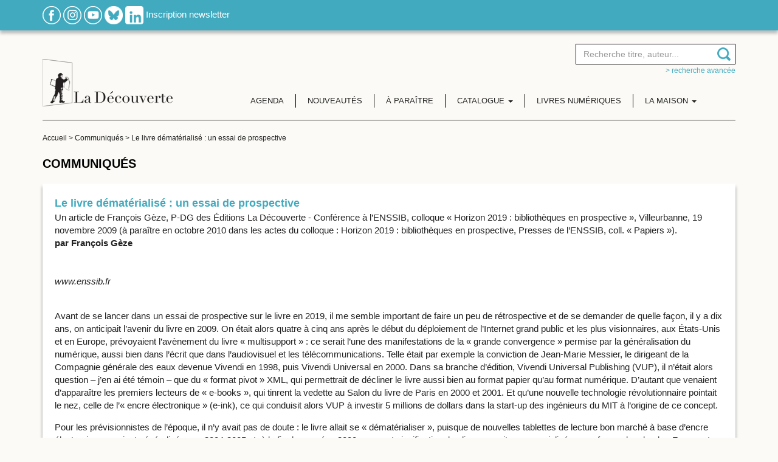

--- FILE ---
content_type: text/html; charset=UTF-8
request_url: https://www.editionsladecouverte.fr/communiques/le_livre_dematerialise___un_essai_de_prospective
body_size: 18940
content:
<!DOCTYPE html PUBLIC "-//W3C//DTD XHTML 1.0 Transitional//EN" "http://www.w3.org/TR/xhtml1/DTD/xhtml1-transitional.dtd">
<html xmlns="http://www.w3.org/1999/xhtml">
<head>
    <script type="text/javascript">window.gdprAppliesGlobally=true;(function(){function a(e){if(!window.frames[e]){if(document.body&&document.body.firstChild){var t=document.body;var n=document.createElement("iframe");n.style.display="none";n.name=e;n.title=e;t.insertBefore(n,t.firstChild)}
        else{setTimeout(function(){a(e)},5)}}}function e(n,r,o,c,s){function e(e,t,n,a){if(typeof n!=="function"){return}if(!window[r]){window[r]=[]}var i=false;if(s){i=s(e,t,n)}if(!i){window[r].push({command:e,parameter:t,callback:n,version:a})}}e.stub=true;function t(a){if(!window[n]||window[n].stub!==true){return}if(!a.data){return}
            var i=typeof a.data==="string";var e;try{e=i?JSON.parse(a.data):a.data}catch(t){return}if(e[o]){var r=e[o];window[n](r.command,r.parameter,function(e,t){var n={};n[c]={returnValue:e,success:t,callId:r.callId};a.source.postMessage(i?JSON.stringify(n):n,"*")},r.version)}}
            if(typeof window[n]!=="function"){window[n]=e;if(window.addEventListener){window.addEventListener("message",t,false)}else{window.attachEvent("onmessage",t)}}}e("__tcfapi","__tcfapiBuffer","__tcfapiCall","__tcfapiReturn");a("__tcfapiLocator");(function(e){
            var t=document.createElement("script");t.id="spcloader";t.type="text/javascript";t.async=true;t.src="https://sdk.privacy-center.org/"+e+"/loader.js?target="+document.location.hostname;t.charset="utf-8";var n=document.getElementsByTagName("script")[0];n.parentNode.insertBefore(t,n)})("5ca86d3c-ab13-4968-8397-f8df0a36726c")})();</script>

    <meta http-equiv="Content-Type" content="text/html; charset=utf-8" />
    <title>Communiqués - Le livre dématérialisé : un essai de prospective - Éditions La Découverte</title>
            <meta name="description" content="Avant de se lancer dans un essai de prospective sur le livre en 2019, il me semble important de faire un peu de rétrospective et de se demander de quelle façon, il y a dix ans, on anticipait l’avenir du livre en 2009. On était alors quatre à cinq ans..." />
    
    <meta name="viewport" content="width=device-width, initial-scale=1, shrink-to-fit=no">

    <!-- Google Font -->
    <link href="https://fonts.googleapis.com/css2?family=Lato:ital,wght@0,100;0,300;0,400;0,700;0,900;1,100;1,300;1,400;1,700;1,900&display=swap" rel="stylesheet">

    <!-- JQuery UI -->
    <link rel="stylesheet" href="https://ajax.googleapis.com/ajax/libs/jqueryui/1.12.1/themes/smoothness/jquery-ui.css">


    

    <link href="https://www.editionsladecouverte.fr/includes/css/styles.css?ver=1.2" rel="stylesheet" type="text/css" />
    <link href="https://www.editionsladecouverte.fr/includes/css/responsive.css" rel="stylesheet" type="text/css" />
    <link rel="stylesheet" type="text/css" href="https://www.editionsladecouverte.fr/includes/css/jquery.autocomplete.css"/>
    <link href="https://www.editionsladecouverte.fr/includes/css/twitter_bas.css" rel="stylesheet" type="text/css"/>
    <link href="https://fonts.googleapis.com/css?family=Crimson+Text" rel="stylesheet">

</head>
<body>
<div class="site">
    <div class="header0 bg_bleu shadow1 padding_10_0 hidden-xs">
        <div class="container">
            <div class="row">
                <div class="col-sm-12 col-md-12">
                    <a href="https://www.facebook.com/pages/Editions-La-Decouverte/134977596484" title="Facebook" target="_blank"><img src="https://www.editionsladecouverte.fr/img/rs_facebook.png" alt="Facebook"/></a>
                    <!--<a href="https://www.twitter.com/Ed_LaDecouverte" title="Twitter" target="_blank"><img src="https://www.editionsladecouverte.fr/img/rs_twitter.png" alt="Twitter"/></a>-->
                    <a href="https://www.instagram.com/editionsladecouverte/" title="Instagram" target="_blank"><img src="https://www.editionsladecouverte.fr/img/rs_instagram.png" alt="Instagram"/></a>
                    <a href="https://www.youtube.com/channel/UCo7FCADuRHdflVKMXyAamTw" title="Youtube" target="_blank"><img src="https://www.editionsladecouverte.fr/img/rs_youtube.png" alt="Youtube"/></a>
                    <a href="https://bsky.app/profile/edladecouverte.bsky.social" title="BlueSky" target="_blank"><img src="https://www.editionsladecouverte.fr/images/Bsky_logoblanc.png" alt="BlueSky" height="30" width="30"/></a>
                    <a href="https://www.linkedin.com/company/editions-la-decouverte/" title="LinkedIn" target="_blank"><img src="https://www.editionsladecouverte.fr/images/Linkedin_logoblanc.png" alt="LinkedIn" height="30" width="30"/></a>
                    <a href="https://www.editionsladecouverte.fr/newsletter" title="Inscription newsletter" class="blanc">Inscription newsletter</a>
                </div>
            </div>
        </div>

    </div>
    <div class="header padding_20_0">
        <div class="container">
            <div class="row">
                <div class="col-xs-5 col-sm-3 col-lg-3">
                    <a href="https://www.editionsladecouverte.fr/" title="Edition la découverte" class="logo"><img src="/img/logo_editionladecouverte.png" alt="Edition la découverte"/></a>
                </div>
                <div class="col-xs-7 col-sm-9 col-lg-9">

                    <div class="menu">
                        <nav class="navbar navbar-default">
                            <div class="container-fluid search-container">
                                <div class="col-xs-8 col-sm-6 col-sm-offset-6 col-md-4 col-md-offset-8 search-content">
                                    <form class="form_recherche text-right" name="form_rech" action="https://www.editionsladecouverte.fr/recherche" method="get">
                                        <div class="form-group">
                                            <div class="input-append">
                                                <input type="search" class="form-control" id="ac1" name="recherche" placeholder="Recherche titre, auteur..." />
                                            </div>
                                            <input name="AuteurId" id="AuteurId" type="hidden" value="" />
                                            <input name="detail" id="detail" type="hidden" value="1" />
                                        </div>
                                    </form>
                                    <div class="text-right hidden-xs"><a href="https://www.editionsladecouverte.fr/recherche" title="> Recherche avancée" class="bleu size12 text-lowercase">> Recherche avancée</a></div>
                                </div>

                                <!-- Brand and toggle get grouped for better mobile display -->
                                <div class="navbar-header">
                                    <button type="button" class="navbar-toggle collapsed" data-toggle="collapse" data-target="#bs-example-navbar-collapse-1" aria-expanded="false">
                                        <span class="sr-only">Toggle navigation</span>
                                        <span class="icon-bar"></span>
                                        <span class="icon-bar"></span>
                                        <span class="icon-bar"></span>
                                    </button>
                                </div>

                                <!-- Collect the nav links, forms, and other content for toggling -->
                                <div class="collapse navbar-collapse" id="bs-example-navbar-collapse-1">
                                    <ul class="nav navbar-nav">
                                        <li>
                                            <a href="https://www.editionsladecouverte.fr/agenda" title="Agenda">Agenda</a>
                                        </li>
                                        <li>
                                            <a href="https://www.editionsladecouverte.fr/nouveautes/toutes-les-nouveautes" title="Nouveautés">Nouveautés</a>
                                        </li>
                                        <li>
                                            <a href="https://www.editionsladecouverte.fr/a_paraitre" title="A paraître">&Agrave; paraître</a>
                                        </li>
                                        <li class="dropdown">
                                            <a href="#" class="dropdown-toggle" data-toggle="dropdown" role="button" aria-haspopup="true" aria-expanded="false">Catalogue <span class="caret"></span></a>
                                            <ul class="dropdown-menu">
                                                <li><a href="https://www.editionsladecouverte.fr/catalogue/actualite-documents">Actualité / Documents</a></li>
                                                <li><a href="https://www.editionsladecouverte.fr/catalogue/bande-dessinees">Bandes dessinées</a></li>
                                                <li><a href="https://www.editionsladecouverte.fr/catalogue/beaux-livres">Beaux livres</a></li>
                                                <li><a href="https://www.editionsladecouverte.fr/catalogue/communication">Communication</a></li>
                                                <li><a href="https://www.editionsladecouverte.fr/catalogue/economie-entreprise">Économie / Entreprise</a></li>
                                                <li><a href="https://www.editionsladecouverte.fr/catalogue/environnement-urbanisme">Environnement / Urbanisme</a></li>
                                                <li><a href="https://www.editionsladecouverte.fr/catalogue/geographie-geopolitique">Géographie / Géopolitique</a></li>
                                                <li><a href="https://www.editionsladecouverte.fr/catalogue/histoire">Histoire</a></li>
                                                <li><a href="https://www.editionsladecouverte.fr/catalogue/litterature">Littérature</a></li>
                                                <li><a href="https://www.editionsladecouverte.fr/catalogue/revues">Revues</a></li>
                                                <li><a href="https://www.editionsladecouverte.fr/catalogue/sciences">Sciences</a></li>
                                                <li><a href="https://www.editionsladecouverte.fr/catalogue/sciences-humaines">Sciences humaines</a></li>
                                                <li><a href="https://www.editionsladecouverte.fr/catalogue/sciences-politiques-droit">Sciences politiques / Droit</a></li>
                                                <li><a href="https://www.editionsladecouverte.fr/catalogue/societe-travail-social">Société / Travail Social</a></li>
                                                <li><a href="https://www.editionsladecouverte.fr/catalogue/sociologie">Sociologie</a></li>
                                            </ul>
                                        </li>
                                        <li>
                                            <a href="https://www.editionsladecouverte.fr/livres-numeriques" title="Livres numériques">Livres numériques</a>
                                        </li>
                                        <li class="dropdown">
                                            <a href="page.php" class="dropdown-toggle" data-toggle="dropdown" role="button" aria-haspopup="true" aria-expanded="false">La maison <span class="caret"></span></a>
                                            <ul class="dropdown-menu">
                                                <li><a href="https://www.editionsladecouverte.fr/la-maison/presentation">Présentation</a></li>
                                                <li><a href="https://www.editionsladecouverte.fr/la-maison/essais_et_documents">Domaines d'édition</a></li>
                                                <li><a href="https://www.editionsladecouverte.fr/communiques/">Communiqués</a></li>
                                            </ul>
                                        </li>
                                    </ul>
                                </div><!-- /.navbar-collapse -->
                            </div><!-- /.container-fluid -->
                        </nav>
                    </div>
                </div>
            </div>
        </div>
    </div>
    <!--FIN HEADER-->
<div class="container ">
    <div class="padding_20_0 border_top">
        <div class="breadcrumb0 size12 hidden-xs">
            <a href="https://www.editionsladecouverte.fr/" title="Accueil" class="gris1E">Accueil</a>
            > <a href="/communiques/" title="Communiqués" class="gris1E">Communiqués</a>
            > <span class="gris1E">Le livre dématérialisé : un essai de prospective</span>
        </div>

        <h1 class="noir uppercase">Communiqués</h1>
        <div class="bg_blanc padding_20 shadow margin_20_0">
            
                <strong class="bleu size18">Le livre dématérialisé : un essai de prospective</strong <br />
                <br />Un article de François Gèze, P-DG des Éditions La Découverte - Conférence à l’ENSSIB, colloque « Horizon 2019 : bibliothèques en prospective », Villeurbanne, 19 novembre 2009 (à paraître en octobre 2010 dans les actes du colloque : Horizon 2019 : bibliothèques en prospective, Presses de l’ENSSIB, coll. « Papiers »).
                <strong><br /><span class="bleu_fonce">par François Gèze</span></strong>
                <br />
                <br /><br /><em>www.enssib.fr</em>
                <br /><br />
                <p>Avant de se lancer dans un essai de prospective sur le livre en 2019, il me semble important de faire un peu de r&eacute;trospective et de se demander de quelle fa&ccedil;on, il y a dix ans, on anticipait l&rsquo;avenir du livre en 2009. On &eacute;tait alors quatre &agrave; cinq ans apr&egrave;s le d&eacute;but du d&eacute;ploiement de l&rsquo;Internet grand public et les plus visionnaires, aux &Eacute;tats-Unis et en Europe, pr&eacute;voyaient l&rsquo;av&egrave;nement du livre &laquo;&nbsp;multisupport&nbsp;&raquo;&nbsp;: ce serait l&rsquo;une des manifestations de la &laquo;&nbsp;grande convergence&nbsp;&raquo; permise par la g&eacute;n&eacute;ralisation du num&eacute;rique, aussi bien dans l&rsquo;&eacute;crit que dans l&rsquo;audiovisuel et les t&eacute;l&eacute;communications. Telle &eacute;tait par exemple la conviction de Jean-Marie Messier, le dirigeant de la Compagnie g&eacute;n&eacute;rale des eaux devenue Vivendi en 1998, puis Vivendi Universal en 2000. Dans sa branche d&rsquo;&eacute;dition, Vivendi Universal Publishing (VUP), il n&rsquo;&eacute;tait alors question &ndash; j&rsquo;en ai &eacute;t&eacute; t&eacute;moin &ndash; que du &laquo;&nbsp;format pivot&nbsp;&raquo; XML, qui permettrait de d&eacute;cliner le livre aussi bien au format papier qu&rsquo;au format num&eacute;rique. D&rsquo;autant que venaient d&rsquo;appara&icirc;tre les premiers lecteurs de &laquo;&nbsp;e-books&nbsp;&raquo;, qui tinrent la vedette au Salon du livre de Paris en&nbsp;2000 et&nbsp;2001. Et qu&rsquo;une nouvelle technologie r&eacute;volutionnaire pointait le nez, celle de l&rsquo;&laquo;&nbsp;encre &eacute;lectronique&nbsp;&raquo; (e-ink), ce qui conduisit alors VUP &agrave; investir 5&nbsp;millions de dollars dans la start-up des ing&eacute;nieurs du MIT &agrave; l&rsquo;origine de ce concept.</p><p>Pour les pr&eacute;visionnistes de l&rsquo;&eacute;poque, il n&rsquo;y avait pas de doute&nbsp;: le livre allait se &laquo;&nbsp;d&eacute;mat&eacute;rialiser&nbsp;&raquo;, puisque de nouvelles tablettes de lecture bon march&eacute; &agrave; base d&rsquo;encre &eacute;lectronique seraient g&eacute;n&eacute;ralis&eacute;es en 2004-2005 et, &agrave; la fin des ann&eacute;es 2000, une part significative des livres serait commercialis&eacute;e sous forme de e-books. Force est d&rsquo;admettre aujourd&rsquo;hui que ce pronostic, s&rsquo;il se fondait sur un diagnostic pertinent des potentialit&eacute;s du num&eacute;rique, fixait des &eacute;ch&eacute;ances pour le moins pr&eacute;matur&eacute;es&nbsp;: c&rsquo;est seulement depuis 2009 que le march&eacute; du &laquo;&nbsp;livre num&eacute;rique&nbsp;&raquo; a commenc&eacute; &agrave; d&eacute;coller aux &Eacute;tats-Unis (o&ugrave; il ne repr&eacute;sente encore que 1&nbsp;% &agrave; peine du march&eacute; global de la librairie) et il est encore pratiquement inexistant en Europe.</p><h2>Les trois &laquo;&nbsp;r&eacute;volutions num&eacute;riques&nbsp;&raquo; dans le livre, des ann&eacute;es 1970 aux ann&eacute;es 2000</h2><p>On s&rsquo;&eacute;tait donc tromp&eacute;, puisque les premiers livres &eacute;lectroniques ont &eacute;t&eacute; un &eacute;chec cuisant, mais on avait bien une intuition des bouleversements que ces &eacute;volutions technologiques pourraient apporter &agrave; la cha&icirc;ne du livre. Ce qui m&rsquo;am&egrave;ne &agrave; pr&eacute;ciser un point essentiel, le r&ocirc;le des &eacute;volutions technologiques dans la production du livre, en &eacute;voquant rapidement celles survenues au cours des derni&egrave;res d&eacute;cennies et la fa&ccedil;on dont elles ont &ndash; ou non &ndash; affect&eacute; les diff&eacute;rents acteurs de cette cha&icirc;ne du livre, auteurs, &eacute;diteurs, imprimeurs, libraires, biblioth&eacute;caires,&nbsp;etc.</p><p style="margin: 0cm 0cm 0pt" class="MsoNormal">La premi&egrave;re r&eacute;volution, depuis celle de Gutenberg, a &eacute;t&eacute; celle du passage progressif, &agrave; partir des ann&eacute;es 1970, du plomb &agrave; la <a href="http://fr.wikipedia.org/wiki/Photocomposition">photocomposition</a>, technologie num&eacute;rique apparue deux d&eacute;cennies plut&ocirc;t et jusqu&rsquo;alors adopt&eacute;e surtout par la presse. J&rsquo;ai eu l&rsquo;occasion de vivre ce bouleversement impressionnant, qui a eu des cons&eacute;quences consid&eacute;rables pour les imprimeurs&nbsp;: leurs deux m&eacute;tiers jusque-l&agrave; indissociables, la composition (typographie et mise en page) et l&rsquo;impression, se sont s&eacute;par&eacute;s, permettant l&rsquo;apparition de &laquo;&nbsp;photocompositeurs&nbsp;&raquo; qui n&rsquo;&eacute;taient pas n&eacute;cessairement imprimeurs. Mais cela n&rsquo;a en rien affect&eacute; les autres maillons de la cha&icirc;ne du livre (sauf, dans une certaine mesure, les services de fabrication des &eacute;diteurs).</p><p style="margin: 0cm 0cm 0pt" class="MsoNormal">Puis, tr&egrave;s vite ensuite au cours des ann&eacute;es 1980, une deuxi&egrave;me r&eacute;volution num&eacute;rique est intervenue, celle de la &laquo;&nbsp;<a href="http://fr.wikipedia.org/wiki/Publication_assist%C3%A9e_par_ordinateur">publication assist&eacute;e par ordinateur</a>&nbsp;&raquo; (PAO), gr&acirc;ce &agrave; la g&eacute;n&eacute;ralisation des micro-ordinateurs et des logiciels de mise en page. Cela a produit &agrave; nouveau des changements absolument consid&eacute;rables en terme d&rsquo;emplois et de m&eacute;tiers pour les photocompositeurs et les imprimeurs, mais cette r&eacute;volution est rest&eacute;e tout aussi silencieuse, puisqu&rsquo;elle n&rsquo;affectait pas le fonctionnement traditionnel des autres acteurs de la cha&icirc;ne du livre. Les auteurs, toutefois, ont &eacute;t&eacute; plus directement concern&eacute;s, qui sont peu &agrave; peu pass&eacute;s de la machine &agrave; &eacute;crire au &laquo;&nbsp;traitement de texte&nbsp;&raquo; &ndash; sans en ma&icirc;triser, loin s&rsquo;en faut, toutes les potentialit&eacute;s. Et les &eacute;diteurs &eacute;galement, puisque certains de leurs m&eacute;tiers &ndash; travail &eacute;ditorial sur les manuscrits, pr&eacute;paration et correction typographique &ndash;, ont progressivement migr&eacute; du papier &agrave; l&rsquo;&eacute;cran (certains ont m&ecirc;me int&eacute;gr&eacute; en leur sein des &laquo;&nbsp;ateliers de PAO&nbsp;&raquo;). Mais, l&agrave; encore, cela n&rsquo;a rien chang&eacute; pour le travail des autres professions du livre, libraires et biblioth&eacute;caires.</p><p>En revanche, avec la &laquo;&nbsp;troisi&egrave;me r&eacute;volution num&eacute;rique&nbsp;&raquo;, celle de la possibilit&eacute; du &laquo;&nbsp;livre d&eacute;mat&eacute;rialis&eacute;&nbsp;&raquo; qui se confirme &agrave; la fin des ann&eacute;es 2000, il est absolument certain que tous les acteurs de la cha&icirc;ne du livre vont voir leurs m&eacute;tiers profond&eacute;ment affect&eacute;s, m&ecirc;me si leurs &laquo;&nbsp;fondamentaux&nbsp;&raquo;, j&rsquo;en suis convaincu, perdureront.</p><h2>Ce que le num&eacute;rique a fait &agrave; l&rsquo;&eacute;dition de 2019 en g&eacute;n&eacute;ral&hellip;</h2><p>Apr&egrave;s ces prol&eacute;gom&egrave;nes, je peux me lancer dans l&rsquo;exercice imparti, &laquo;&nbsp;quel livre &agrave; l&rsquo;horizon 2019&nbsp;?&nbsp;&raquo;. Avec, bien entendu, toutes les pr&eacute;cautions d&rsquo;usage que rappelait Pascal Ory en ouverture&nbsp;: bien des &eacute;v&eacute;nements peuvent survenir &agrave; l&rsquo;avenir, qui sont de l&rsquo;ordre de l&rsquo;impr&eacute;visible et qui peuvent absolument invalider tout ce que je vais dire maintenant. Je pense en particulier &agrave; deux points fondamentaux. D&rsquo;abord les innovations technologiques en mati&egrave;re de stockage et de lecture du livre d&eacute;mat&eacute;rialis&eacute;, qu&rsquo;il est fort difficile d&rsquo;anticiper tant elles &eacute;voluent rapidement et qui peuvent remettre en cause toutes les pr&eacute;visions que l&rsquo;on peut faire actuellement. Et ensuite l&rsquo;&eacute;mergence dans le monde du num&eacute;rique de nouveaux acteurs qui peuvent tout changer, comme on l&rsquo;a bien vu ces derni&egrave;res ann&eacute;es. Nous connaissons tous l&rsquo;exemple d&rsquo;Amazon, cr&eacute;&eacute;e en 1995 et dont le r&ocirc;le restait marginal il y a dix ans, mais dont la librairie en ligne repr&eacute;sente en 2009 pr&egrave;s du quart du march&eacute; du livre aux &Eacute;tats-Unis, ce qui est proprement sid&eacute;rant. Ou encore celui de Google, soci&eacute;t&eacute; cr&eacute;&eacute;e en 1998 et qui s&rsquo;est lanc&eacute;e en 2004 dans la num&eacute;risation de masse de livres &ndash; en s&rsquo;affranchissant des r&egrave;gles s&eacute;culaires du droit d&rsquo;auteur &ndash;, rendant accessibles &agrave; ce jour quelque 12&nbsp;millions d&rsquo;ouvrages d&eacute;mat&eacute;rialis&eacute;s&hellip;</p><p>Ces pr&eacute;cautions prises, si l&rsquo;on veut d&eacute;crire la situation du livre en 2019, le point fondamental est de souligner que le nouveau paysage &eacute;ditorial qui se pr&eacute;sente alors n&rsquo;a pas du tout &eacute;t&eacute; fa&ccedil;onn&eacute; de la m&ecirc;me mani&egrave;re par les technologies num&eacute;riques selon les diff&eacute;rents types de livres. Je vais donc rapidement passer en revue les diff&eacute;rents secteurs de l&rsquo;&eacute;dition fran&ccedil;aise &ndash; r&eacute;duction linguistique n&eacute;cessaire, m&ecirc;me s&rsquo;il est &eacute;vident qu&rsquo;elle aura alors &eacute;t&eacute; affect&eacute;e par des transformations techniques et &eacute;conomiques qui d&eacute;passent la France, venues surtout d&rsquo;Am&eacute;rique et d&rsquo;Asie &ndash;, pour &eacute;voquer la fa&ccedil;on dont chacun d&rsquo;eux, en cette ann&eacute;e 2019, a &eacute;t&eacute; affect&eacute; depuis dix ans par le num&eacute;rique.</p><p style="margin: 0cm 0cm 0pt" class="MsoNormal">Il y a d&rsquo;abord les ouvrages qui rel&egrave;vent de l&rsquo;&laquo;&nbsp;&eacute;dition de connaissance&nbsp;&raquo;, les encyclop&eacute;dies, les livres de formation et de recherche, les revues &ndash; je reviendrai plus loin sur l&rsquo;&eacute;dition scolaire, qui rel&egrave;ve d&rsquo;une autre logique. Dans ce secteur, qui englobe les sciences exactes et les sciences humaines et sociales, la majorit&eacute; des livres n&rsquo;existent plus que sous forme num&eacute;rique. &Agrave; l&rsquo;exception des essais de vulgarisation, dont les versions papier r&eacute;sistent face aux e-books, le mod&egrave;le &eacute;conomique dominant pour ces publications n&rsquo;est d&rsquo;ailleurs plus celui de la librairie, c&rsquo;est la &laquo;&nbsp;biblioth&egrave;que num&eacute;rique&nbsp;&raquo; en ligne. Un nouvel acteur s&rsquo;est en effet affirm&eacute; dans ce secteur&nbsp;: l&rsquo;&laquo;&nbsp;agr&eacute;gateur&nbsp;&raquo;, celui qui agr&egrave;ge des ressources produites par des auteurs et des &eacute;diteurs en amont et qui les rend accessibles aux lecteurs de diverses mani&egrave;res, mais qui ajoute &agrave; cet empilement de documents num&eacute;riques toute une s&eacute;rie de fonctionnalit&eacute;s permettant une navigation en leur sein. Certaines de ces fonctionnalit&eacute;s existaient d&eacute;j&agrave; en 2009 &ndash; en t&eacute;moignait alors, notamment, le succ&egrave;s de <a href="http://www.cairn.info/">Cairn.info</a> &ndash;, mais dix ans plus tard, elles ont acquis un niveau d&rsquo;efficience et de puissance qui &eacute;tait alors inimaginable.</p><p>Donc, dans cette cha&icirc;ne-l&agrave;, le libraire n&rsquo;a plus sa place, puisqu&rsquo;on ne diffuse plus des livres &laquo;&nbsp;&agrave; l&rsquo;unit&eacute;&nbsp;&raquo;&nbsp;: les documents concern&eacute;s sont en effet des livres ou des articles de revues &ndash; lesquelles n&rsquo;existent plus sous forme papier &shy; &ndash; enrichis d&rsquo;&eacute;l&eacute;ments hypertextes ou audiovisuels, des &laquo;&nbsp;objets documentaires&nbsp;&raquo; dont la forme m&ecirc;me s&rsquo;est beaucoup &eacute;loign&eacute;e de celle de l&rsquo;objet livre. Cela existait d&rsquo;ailleurs d&eacute;j&agrave; en 2009, puisque cette situation &eacute;tait celle de l&rsquo;&eacute;dition scientifique et technique ou des encyclop&eacute;dies, qui n&rsquo;existaient plus que dans des variantes online, diffus&eacute;es non plus par des libraires mais par des sites d&rsquo;agr&eacute;gateurs ad hoc. L&rsquo;&eacute;diteur, lui, continue a exister, on en a besoin&nbsp;: le noyau de son travail reste le m&ecirc;me, &eacute;laborer des textes avec des auteurs qu&rsquo;il juge pertinents. N&eacute;anmoins, le r&eacute;sultat de ce travail qu&rsquo;il rend disponible chez les agr&eacute;gateurs, ce ne sont pas de simples fichiers, mais des fichiers associ&eacute;s &agrave; des m&eacute;tadonn&eacute;es. Il a donc d&ucirc; apprendre une nouvelle facette de son m&eacute;tier qui lui &eacute;tait auparavant presque totalement &eacute;trang&egrave;re&nbsp;: la production de m&eacute;tadonn&eacute;es d&eacute;crivant les documents publi&eacute;s, ce qui implique que cette fonction de &laquo;&nbsp;catalogage&nbsp;&raquo;, autrefois d&eacute;volue exclusivement aux biblioth&eacute;caires, a &eacute;t&eacute; (partiellement) int&eacute;gr&eacute;e tr&egrave;s en amont chez les &eacute;diteurs.</p><p>Les biblioth&eacute;caires, eux, sont &eacute;videmment en premi&egrave;re ligne dans la diffusion de ces biblioth&egrave;ques num&eacute;riques puisque, en 2019, s&rsquo;est g&eacute;n&eacute;ralis&eacute; de longue date le vieux mod&egrave;le dit &laquo;&nbsp;B to B&nbsp;&raquo; o&ugrave; des agr&eacute;gateurs vendent les licences d&rsquo;usage de leur site aux biblioth&egrave;ques et institutions, lesquelles le rendent ensuite accessible aux usagers de leurs r&eacute;seaux. Avec toutefois un probl&egrave;me absolument consid&eacute;rable &ndash; j&rsquo;y reviendrai &ndash;, celui de la conservation, puisque pour ces corpus documentaires, il n&rsquo;y a plus de papier et que m&ecirc;me les solutions d&rsquo;impression &agrave; la demande ne sont pas pertinentes du fait de leur nature intrins&egrave;quement hypertextuelle.</p><p>Ensuite, avant d&rsquo;&eacute;voquer la situation de la litt&eacute;rature g&eacute;n&eacute;rale, je vais tenter un &eacute;tat des lieux en 2019, s&ucirc;rement trop rapide et sch&eacute;matique, des autres secteurs de l&rsquo;&eacute;dition que nous connaissions en 2009. Le livre pratique, par exemple, n&rsquo;existe pratiquement plus sous sa forme encore canonique des ann&eacute;es 2000, de guides de voyages, de manuels de bricolage ou de recettes de cuisine. Car dans ces domaines, les avantages du num&eacute;rique et du Web ont d&eacute;tr&ocirc;n&eacute; de longue date ceux du papier. S&rsquo;agissant par exemple des guides touristiques, leurs principaux diffuseurs sont devenus les op&eacute;rateurs t&eacute;l&eacute;phoniques&nbsp;: dans les nombreux pays visit&eacute;s o&ugrave; des r&eacute;seaux sont disponibles, gr&acirc;ce au GPS et &agrave; maints autres outils in&eacute;dits, on a acc&egrave;s sur son terminal &agrave; des informations actualis&eacute;es beaucoup plus pratiques que celles des ouvrages en papier.</p><p>S&rsquo;agissant de la bande dessin&eacute;e et de l&rsquo;&eacute;dition de jeunesse, l&rsquo;offre de 2019 reste &laquo;&nbsp;mixte&nbsp;&raquo;&nbsp;: cohabitent des cr&eacute;ateurs &laquo;&nbsp;traditionnels&nbsp;&raquo; attach&eacute;s au papier et d&rsquo;autres qui ont choisi d&rsquo;investir pleinement le num&eacute;rique, car dans ces domaines, les deux formes de publication ont leurs potentialit&eacute;s qui ne sont pas les m&ecirc;mes, de la m&ecirc;me fa&ccedil;on que les deux formes de lecture ont des charmes diff&eacute;rents.</p><p>Pour le scolaire, l&rsquo;un des plus importants secteurs de l&rsquo;&eacute;dition dans nombre de pays du monde &ndash; voire le plus important, dans beaucoup de ceux du Sud en particulier &ndash;, la prospective &agrave; l&rsquo;horizon 2019 est plus difficile et je dois prendre moins de risques en envisageant deux sc&eacute;narios, du moins dans le cas de la France (car on sait &agrave; quel point la situation de ce secteur &eacute;ditorial peut varier selon les pays).</p><p style="margin: 0cm 0cm 0pt" class="MsoNormal">Un sc&eacute;nario &laquo;&nbsp;rose&nbsp;&raquo; tout d&rsquo;abord, o&ugrave; l&rsquo;&Eacute;tat fran&ccedil;ais aurait, dans les ann&eacute;es 2010, enfin pris toute la mesure de l&rsquo;importance de la formation des jeunes aux usages du num&eacute;rique et s&rsquo;en serait donn&eacute; les moyens &ndash; ce qu&rsquo;il n&rsquo;avait pas encore fait dans les ann&eacute;es 2000, &agrave; la diff&eacute;rence par exemple des Britanniques et des Hollandais qui avaient alors &eacute;quip&eacute; toutes leurs classes de <a href="http://fr.wikipedia.org/wiki/Tableau_blanc_interactif">tableaux blancs interactifs</a> (TBI), encourageant du m&ecirc;me coup les &eacute;diteurs &agrave; produire des manuels num&eacute;riques utilisables sur ces TBI, des outils assez formidables. Dans ce sc&eacute;nario, l&rsquo;&Eacute;tat a d&eacute;bloqu&eacute; les quelques dizaines ou centaines de millions d&rsquo;euros n&eacute;cessaires pour &eacute;quiper les &eacute;tablissements et, surtout, pour former les ma&icirc;tres &agrave; ces nouvelles technologies, ce qui &eacute;tait h&eacute;las tr&egrave;s loin d&rsquo;&ecirc;tre le cas en 2009. D&egrave;s lors, en 2019, dans le primaire et le secondaire, les &eacute;l&egrave;ves apprennent tous en s&rsquo;appuyant en classe sur des manuels &laquo;&nbsp;en ligne&nbsp;&raquo;, interactifs et sophistiqu&eacute;s, qui ont remplac&eacute; les manuels papier d&rsquo;autrefois. Les &eacute;diteurs scolaires, qui produisaient d&eacute;j&agrave; tous en 2009 des versions num&eacute;riques de leurs manuels classiques en papier &ndash; mais qui restaient alors tr&egrave;s peu utilis&eacute;es &ndash;, ont d&eacute;finitivement bascul&eacute; dans l&rsquo;univers num&eacute;rique, ma&icirc;trisant des outils impliquant, aux plans p&eacute;dagogique comme intellectuel, de nouvelles exigences, puisque le manuel num&eacute;rique n&rsquo;est pas, loin s&rsquo;en faut, la simple transposition du manuel papier.</p><p>Le sc&eacute;nario gris, c&rsquo;est que l&rsquo;&Eacute;tat fran&ccedil;ais ne s&rsquo;est pas pr&eacute;occup&eacute; suffisamment de ces questions et que, du coup, l&rsquo;&eacute;dition scolaire de 2019 est plong&eacute;e dans une crise gravissime, au d&eacute;triment des &eacute;l&egrave;ves eux-m&ecirc;mes et de la formation qui leur est due&nbsp;: l&rsquo;&Eacute;tat n&rsquo;ayant pas accompagn&eacute; les &eacute;diteurs scolaires dans leur mutation, n&rsquo;ayant pas suffisamment form&eacute; les enseignants, ces derniers doivent &laquo;&nbsp;bricoler&nbsp;&raquo; avec une offre mixte, papier et num&eacute;rique, d&rsquo;une qualit&eacute; dans les deux cas m&eacute;diocre, faute de d&eacute;bouch&eacute;s permettant de financer des manuels de bon niveau&hellip;</p><h2>&hellip;et aux livres de litt&eacute;rature g&eacute;n&eacute;rale en particulier</h2><p>J&rsquo;en viens maintenant &agrave; la situation en 2019 de la &laquo;&nbsp;litt&eacute;rature g&eacute;n&eacute;rale&nbsp;&raquo;, les romans et les essais, c&rsquo;est-&agrave;-dire les livres dont on parle le plus et qui symbolisent aux yeux du grand public l&rsquo;&eacute;dition en g&eacute;n&eacute;ral, dont elle ne repr&eacute;sentait pourtant que 27&nbsp;% en 2008. Dix ans plus tard, les tablettes de lecture (les &laquo;&nbsp;liseuses&nbsp;&raquo;) de e-books se sont banalis&eacute;es, gr&acirc;ce &agrave; leur co&ucirc;t ridicule et leur confort de lecture. Et pourtant, le papier r&eacute;siste, les &laquo;&nbsp;e-books&nbsp;&raquo; ne repr&eacute;sentant qu&rsquo;une petite moiti&eacute; du march&eacute; (en nombre d&rsquo;exemplaires). Pourquoi cette r&eacute;sistance, alors que le num&eacute;rique et le haut d&eacute;bit sont devenus totalement dominants&nbsp;?</p><p>Plusieurs facteurs ont jou&eacute; pour expliquer cette &laquo;&nbsp;mixit&eacute;&nbsp;&raquo; de l&rsquo;offre et des pratiques de lecture. Le premier, c&rsquo;est qu&rsquo;en 2019, l&rsquo;importance du &laquo;&nbsp;livre clos&nbsp;&raquo; &ndash; cette vieille invention de l&rsquo;imprimerie &ndash;, s&rsquo;est affirm&eacute;e de fa&ccedil;on fondamentale. Une bonne partie des adultes de l&rsquo;&eacute;poque, tous nourris depuis qu&rsquo;ils sont b&eacute;b&eacute;s aux mamelles du num&eacute;rique et de l&rsquo;Internet, habitu&eacute;s au zapping et &agrave; la consommation de &laquo;&nbsp;snippets&nbsp;&raquo;, de petits bouts de textes, de savoirs, d&rsquo;images ou de sons, &eacute;prouvent en effet en r&eacute;action le besoin d&rsquo;en revenir au &laquo;&nbsp;livre clos&nbsp;&raquo;&nbsp;: dans cet univers foisonnant, s&rsquo;est affirm&eacute; le besoin de pouvoir acc&eacute;der &agrave; des &oelig;uvres stables, qui ont un d&eacute;but et une fin et qui sont arr&ecirc;t&eacute;es &agrave; un moment T, par exemple l&rsquo;&oelig;uvre d&rsquo;un &eacute;crivain fig&eacute;e en 2017 (et qui fera &eacute;ventuellement l&rsquo;objet d&rsquo;une nouvelle &eacute;dition en 2021). Ces &oelig;uvres ont en effet un avantage absolument majeur&nbsp;: elles fixent &agrave; un moment donn&eacute; l&rsquo;&eacute;tat de la connaissance d&rsquo;un chercheur ou celui de la puissance cr&eacute;ative d&rsquo;un romancier, ce qui permet de pr&eacute;server le sentiment de la dur&eacute;e, du pass&eacute; et du futur, indispensable &agrave; l&rsquo;homme pour &eacute;viter de sombrer dans la folie st&eacute;rile du &laquo;&nbsp;pr&eacute;sentisme perp&eacute;tuel&nbsp;&raquo;. Ce qui est absolument irrempla&ccedil;able&nbsp;: s&rsquo;imaginer que l&rsquo;on pourra compl&egrave;tement passer des &oelig;uvres fixes, des &oelig;uvres closes, qui &eacute;taient l&rsquo;univers de r&eacute;f&eacute;rence des lettr&eacute;s au xixe et au xxe si&egrave;cles, au seul univers des &laquo;&nbsp;&oelig;uvres liquides&nbsp;&raquo;, livres en permanente transformation, je n&rsquo;y crois pas du tout.</p><p>L&rsquo;offre de 2019 comporte bien s&ucirc;r en grand nombre ces &oelig;uvres liquides, &eacute;volutives, interactives et hypertextuelles, qui rel&egrave;vent souvent d&rsquo;une &eacute;conomie de la gratuit&eacute;, l&rsquo;univers des creative commons au sens large. Alors que les livres clos restent dans une &eacute;conomie marchande, n&eacute;cessaire pour r&eacute;mun&eacute;rer ceux qui les produisent et les diffusent, auteurs, &eacute;diteurs et libraires. Ce n&rsquo;est pas un v&oelig;u, mais un constat&nbsp;: les deux mod&egrave;les, ayant chacun leurs vertus et leurs d&eacute;fauts, ont r&eacute;ussi &agrave; cohabiter, car l&rsquo;un et l&rsquo;autre r&eacute;pondaient aux attentes des lecteurs.</p><p>Ensuite, le second facteur est certainement li&eacute; aux effets de g&eacute;n&eacute;ration. En 2019, nombre des &laquo;&nbsp;baby boomers&nbsp;&raquo; n&eacute;s apr&egrave;s la Seconde Guerre mondiale sont toujours l&agrave;&nbsp;: ils ont entre 65 et 75 ans, toujours bon pied bon &oelig;il, avec souvent, pour les plus favoris&eacute;s, plus de moyens que leurs enfants. Et ceux-l&agrave;, o&ugrave; l&rsquo;on trouve les plus grands lecteurs, ont &eacute;t&eacute; form&eacute;s avec le livre papier auquel ils ont toujours &eacute;t&eacute; attach&eacute;s pour lire des romans et des essais, m&ecirc;me si certains d&rsquo;entre eux ont bascul&eacute; dans la lecture num&eacute;rique. En revanche, en 2029, la situation sera sans doute plus probl&eacute;matique pour cette g&eacute;n&eacute;ration&hellip;</p><p>Mais il faut aussi compter avec la jeune g&eacute;n&eacute;ration de 2019, ceux qui ont alors entre 15 et 25 ans et qui sont devenus des fans du &laquo;&nbsp;livre clos&nbsp;&raquo;, car en 2017 est apparu l&rsquo;ultimate book, le &laquo;&nbsp;dernier livre&nbsp;&raquo;, le &laquo;&nbsp;livre absolu&nbsp;&raquo; invent&eacute; par des industriels chinois (devenus tr&egrave;s riches). Celui-ci se pr&eacute;sente comme un livre papier de 2009, avec ses quelques centaines de pages et sa reliure. Mais ses pages sont en papier &eacute;lectronique et sa reliure comporte le &laquo;&nbsp;hard&nbsp;&raquo; et le &laquo;&nbsp;soft&nbsp;&raquo; n&eacute;cessaires pour y t&eacute;l&eacute;charger et y stocker les fichiers de milliers d&rsquo;ouvrages. Un simple click permet d&rsquo;&laquo;&nbsp;actualiser&nbsp;&raquo; les pages blanches et de retrouver le plaisir de lecture en continu d&rsquo;un des livres clos contenus dans cette biblioth&egrave;que num&eacute;rique personnelle&hellip;</p><h2>Des m&eacute;tiers en pleine mutation</h2><p>Dans l&rsquo;&eacute;dition de litt&eacute;rature g&eacute;n&eacute;rale, qu&rsquo;ont chang&eacute; en 2019 ces nouvelles techniques pour les acteurs traditionnels de la cha&icirc;ne du livre, &eacute;diteurs, imprimeurs, libraires et biblioth&eacute;caires&nbsp;? Pour l&rsquo;&eacute;diteur, je l&rsquo;ai dit, elles n&rsquo;ont pas modifi&eacute; son c&oelig;ur de m&eacute;tier, si ce n&rsquo;est qu&rsquo;il a d&ucirc; apprendre &agrave; produire des m&eacute;tadonn&eacute;es de plus en plus complexes, savoir-faire qu&rsquo;il partage d&eacute;sormais avec les libraires et les biblioth&eacute;caires. Mais les &eacute;diteurs ont &eacute;galement produit une offre devenue consid&eacute;rable, car en 2019, on compte en France quelque 2&nbsp;millions de livres disponibles, contre 600&nbsp;000 dix ans auparavant&nbsp;: en effet, non seulement tous les livres publi&eacute;s au cours des ann&eacute;es 2010 sous forme num&eacute;rique restent &laquo;&nbsp;vivants&nbsp;&raquo;, la notion de r&eacute;impression n&rsquo;ayant plus lieu d&rsquo;&ecirc;tre en l&rsquo;esp&egrave;ce, mais les livres disponibles en 2009 ainsi que ceux qui &eacute;taient &eacute;puis&eacute;s &agrave; cette date (de l&rsquo;ordre de 700&nbsp;000) auront pour la plupart &eacute;t&eacute; &laquo;&nbsp;r&eacute;troconvertis&nbsp;&raquo; sous forme de e-books. Tous sont devenus en principe disponibles ad aeternam, non sans conflits avec les auteurs, dont les soci&eacute;t&eacute;s auront bagarr&eacute; des ann&eacute;es avec le Syndicat national de l&rsquo;&eacute;dition avant d&rsquo;arriver en 2014 &agrave; un accord, sanctionn&eacute; par la loi dans le Code de la propri&eacute;t&eacute; intellectuelle, sur le statut particulier des livres clos num&eacute;riques, devant faire l&rsquo;objet d&rsquo;un contrat d&rsquo;&eacute;dition &agrave; dur&eacute;e plus limit&eacute;e que celui des livres papiers.</p><p>Les imprimeurs de livres ont en revanche subi un v&eacute;ritable tsunami&nbsp;: beaucoup ont disparu, le nombre d&rsquo;exemplaires papiers vendus en France (487&nbsp;millions en 2008) ayant chut&eacute; de pr&egrave;s d&rsquo;un tiers dix ans plus tard du fait du &laquo;&nbsp;boom&nbsp;&raquo; des e-books. Les plus habiles ont surv&eacute;cu, apr&egrave;s s&rsquo;&ecirc;tre reconvertis dans l&rsquo;impression num&eacute;rique de livres &laquo;&nbsp;&agrave; la demande&nbsp;&raquo;, qu&rsquo;il s&rsquo;agisse des anciens titres &laquo;&nbsp;r&eacute;troconvertis&nbsp;&raquo; ou de la pl&eacute;iade d&eacute;ferlante des ouvrages auto&eacute;dit&eacute;s gr&acirc;ce aux services bon march&eacute; des sites sp&eacute;cialis&eacute;s ayant pris le relais des anciens &eacute;diteurs &laquo;&nbsp;&agrave; compte d&rsquo;auteur&nbsp;&raquo;.</p><p>Pour les libraires, la situation a certes beaucoup &eacute;volu&eacute;. Mais la plupart d&rsquo;entre eux sont toujours l&agrave;, car le fondement de leur m&eacute;tier, s&eacute;lectionner et conseiller, est devenu plus indispensable que jamais face &agrave; une offre devenue pl&eacute;thorique et d&eacute;sormais radicalement divis&eacute;e entre un (tr&egrave;s) petit nombre de best-sellers et une myriade presque infinie de nouveaut&eacute;s (papier et num&eacute;rique) visant de multiples &laquo;&nbsp;march&eacute;s de niche&nbsp;&raquo;. Heureusement, &agrave; la suite du lobbying des &eacute;diteurs europ&eacute;ens, la Commission europ&eacute;enne avait adopt&eacute; en 2012 une directive pr&eacute;conisant l&rsquo;adoption du prix unique pour le livre num&eacute;rique clos et la France l&rsquo;a imm&eacute;diatement transpos&eacute;e dans la loi. Et gr&acirc;ce &agrave; cette loi, nous avons pu maintenir un r&eacute;seau relativement diversifi&eacute; de librairies, mais qui &eacute;videmment s&rsquo;est beaucoup transform&eacute; et dont les m&eacute;tiers ont beaucoup chang&eacute;. En 2019, on a d&rsquo;un c&ocirc;t&eacute; deux grands acteurs &laquo;&nbsp;traditionnels&nbsp;&raquo; proposant en ligne une offre mixte, c&rsquo;est-&agrave;-dire &agrave; la fois des livres num&eacute;riques et des livres papiers&nbsp;: c&rsquo;est Fnac.com, site qui s&rsquo;est beaucoup d&eacute;velopp&eacute;, et le Portail de la librairie fran&ccedil;aise, qui f&eacute;d&egrave;re tous les libraires ind&eacute;pendants. Les clients de ces librairies, qui restent attach&eacute;s &agrave; leurs locaux &laquo;&nbsp;en dur&nbsp;&raquo;, peuvent aussi les commander sur leur site au sein du Portail de la librairie fran&ccedil;aise&nbsp;: ils ach&egrave;tent ainsi soit des livres papiers (par correspondance ou mise &agrave; disposition dans un magasin), soit des livres num&eacute;riques par t&eacute;l&eacute;chargement.</p><p style="margin: 0cm 0cm 0pt" class="MsoNormal">D&rsquo;un autre c&ocirc;t&eacute;, on a un autre grand acteur, venu du monde des &laquo;&nbsp;pure players&nbsp;&raquo; am&eacute;ricains, c&rsquo;est <a href="http://idorosen.com/mirrors/robinsloan.com/epic/">Googlezon</a>, fruit de la fusion en 2014 d&rsquo;Amazon et de Google, devenu l&rsquo;acteur num&eacute;rique le plus puissant du monde&nbsp;: il propose &eacute;videmment toutes sortes d&rsquo;articles, mais aussi des livres, et pas seulement 2&nbsp;millions de e-books fran&ccedil;ais, mais 15&nbsp;millions dans toutes les langues. C&rsquo;est &eacute;videmment un acteur tr&egrave;s puissant, mais pas h&eacute;g&eacute;monique car il y a eu de la r&eacute;sistance, qui s&rsquo;est traduite notamment par la cr&eacute;ation de beaucoup de sites de libraires sp&eacute;cialis&eacute;s ne vendant qu&rsquo;en ligne&nbsp;: des sp&eacute;cialistes de litt&eacute;rature sud-am&eacute;ricaine, de linguistique, de psychanalyse,&nbsp;etc., et qui, dans ce vivier des 2&nbsp;millions de e-books francophones (voire aussi d&rsquo;autres langues), offrent &agrave; leurs clients une s&eacute;lection raisonn&eacute;e de titres et, surtout, des conseils que Googlezon est toujours incapable d&rsquo;apporter, puisque sur son site ce sont les robots qui prodiguent aux lecteurs des conseils assez frustes. Ils peuvent &ecirc;tre tranquillement install&eacute;s dans le Cantal ou dans la campagne bretonne et proposent surtout des livres num&eacute;riques, achetables en t&eacute;l&eacute;chargement ou louables pour un feuilletage en streaming, mais comme ils consacrent l&rsquo;essentiel de leur activit&eacute; &agrave; la lecture critique des livres &ndash; avec l&rsquo;aide &eacute;ventuelle de sp&eacute;cialistes &ndash;, ils ont pu s&rsquo;imposer par la qualit&eacute; de leurs pr&eacute;conisations, devenues indispensables aux lecteurs pour se rep&eacute;rer dans une offre surabondante.</p><p>Mais ce sont sans doute les biblioth&eacute;caires qui ont vu leur profession la plus boulevers&eacute;e. Ainsi, ce ne sont plus eux qui assurent ce qui &eacute;tait autrefois leur &laquo;&nbsp;c&oelig;ur de m&eacute;tier&nbsp;&raquo;, le catalogage. En 2019, cela est du seul ressort du Catalogue national du livre, g&eacute;r&eacute; par la Biblioth&egrave;que nationale de France, qui a fusionn&eacute; en 2013 sa base catalogue avec celle du Cercle de la librairie, &Eacute;lectre. La BNF assure d&eacute;sormais en la mati&egrave;re bien plus de fonctions qu&rsquo;autrefois (comme le pr&eacute;catalogage des livres) et a nou&eacute; avec les &eacute;diteurs des rapports nouveaux, en g&eacute;rant, au-del&agrave; du d&eacute;p&ocirc;t l&eacute;gal classique du livre papier, le d&eacute;p&ocirc;t l&eacute;gal des livres num&eacute;riques et celui des m&eacute;tadonn&eacute;es associ&eacute;es, impos&eacute;s par la loi de 2012. Des m&eacute;tadonn&eacute;es ensuite enrichies par la BNF au sein du Catalogue national du livre, lequel a &eacute;t&eacute; &eacute;videmment rendu depuis disponible en ligne gratuitement pour toutes les biblioth&egrave;ques du territoire, mais aussi pour tous les usagers, particuliers, libraires et autres professionnels.</p><p style="margin: 0cm 0cm 0pt" class="MsoNormal">Du coup, le travail de catalogage qui &eacute;tait autrefois dupliqu&eacute; au sein des BM, BDP, BU,&nbsp;etc., y est devenu inutile, ce qui leur a permis de mettre au c&oelig;ur de leur m&eacute;tier une vraie &laquo;&nbsp;politique documentaire&nbsp;&raquo;. Gr&acirc;ce &agrave; la qualit&eacute; et &agrave; la sophistication des m&eacute;tadonn&eacute;es au format <a href="http://www.editeur.org/8/ONIX/">Onix</a> du Catalogue national du livre, qu&rsquo;il s&rsquo;agisse des biblioth&egrave;ques universitaires ou des biblioth&egrave;ques de lecture publique, il leur est en effet devenu beaucoup plus facile de s&eacute;lectionner, en fonction de leurs budgets, les titres pertinents, papiers ou num&eacute;riques, &agrave; proposer &agrave; leurs usagers. Le fameux programme &laquo;&nbsp;<a href="http://poldoc.enssib.fr/">Poldoc</a>&nbsp;&raquo;, dont j&rsquo;ai toujours &eacute;t&eacute; un fervent partisan, s&rsquo;est ainsi g&eacute;n&eacute;ralis&eacute;, d&rsquo;autant plus que la pl&eacute;thore de l&rsquo;offre num&eacute;rique, de livres, mais aussi de musique ou de documents audiovisuels, a oblig&eacute; les responsables des biblioth&egrave;ques et plus encore des m&eacute;diath&egrave;ques &agrave; op&eacute;rer des choix s&eacute;lectifs et raisonn&eacute;s de ressources mises &agrave; la disposition de leurs usagers.</p><p>Dans les BU, les intranets dont disposent &eacute;tudiants et enseignants depuis plus de quinze ans rendent ainsi accessibles &agrave; la lecture online les livres clos num&eacute;riques et, surtout, les biblioth&egrave;ques num&eacute;riques des agr&eacute;gateurs sp&eacute;cialis&eacute;s qui offrent des bouquets de ressources tr&egrave;s vari&eacute;es, souvent associ&eacute;es aux outils de e-learning des enseignants. Dans les biblioth&egrave;ques de lecture publique, les e-books sont toujours disponibles en pr&ecirc;t (comme les livres papiers), notamment sous forme de fichiers t&eacute;l&eacute;chargeables et chronod&eacute;gradables.</p><p style="margin: 0cm 0cm 0pt" class="MsoNormal">Mais pour les biblioth&egrave;ques de 2019, leur autre &laquo;&nbsp;c&oelig;ur de m&eacute;tier&nbsp;&raquo; le plus traditionnel, la conservation des livres, est toujours en revanche une question cruciale. Pour les livres clos num&eacute;riques, au-del&agrave; des progr&egrave;s enregistr&eacute;s par le programme <a href="http://www.bnf.fr/fr/professionnels/conserver_spar/s.conserver_SPAR_presentation.html">SPAR</a> (Syst&egrave;me de pr&eacute;servation et d&rsquo;archive r&eacute;parti, &laquo;&nbsp;magasin num&eacute;rique pour la pr&eacute;servation des documents&nbsp;&raquo;) de la BNF, assurant notamment la migration logicielle des fichiers du d&eacute;p&ocirc;t l&eacute;gal, une solution simple s&rsquo;est finalement impos&eacute;e &agrave; la fin des ann&eacute;es 2010&nbsp;: l&rsquo;obligation pour les &eacute;diteurs de d&eacute;poser &eacute;galement deux exemplaires papiers r&eacute;alis&eacute;s en impression num&eacute;rique sur du papier permanent. En revanche, pour toutes les autres ressources &laquo;&nbsp;mixtes&nbsp;&raquo; que j&rsquo;ai &eacute;voqu&eacute;es, comme les biblioth&egrave;ques num&eacute;riques qui ne peuvent &ecirc;tre associ&eacute;es &agrave; du papier, la question de la conservation &agrave; long terme reste un d&eacute;fi non r&eacute;solu en 2019.</p><p style="margin: 0cm 0cm 0pt" class="MsoNormal">En conclusion, abandonnant la description au pr&eacute;sent prospectif et al&eacute;atoire de la situation du livre en 2019 et revenant plus raisonnablement &agrave; la vision que nous sugg&egrave;re la situation de 2009, on peut simplement gager que, pour toutes les professions du livre, les ann&eacute;es &agrave; venir sont aussi lourdes de menaces que de promesses. Autant de d&eacute;fis &agrave; relever pour les auteurs, les &eacute;diteurs, les libraires et les biblioth&eacute;caires, que les r&eacute;alit&eacute;s du num&eacute;rique vont amener &agrave; travailler de concert beaucoup plus que ce n&rsquo;&eacute;tait le cas auparavant. D&rsquo;autant qu&rsquo;un autre d&eacute;fi se pr&eacute;sente &ndash; et que je n&rsquo;ai pas assez &eacute;voqu&eacute;, faute de temps &ndash;, celui li&eacute; &agrave; l&rsquo;&eacute;volution des pratiques de lecture &laquo;&nbsp;&agrave; l&rsquo;&egrave;re num&eacute;rique&nbsp;&raquo;, question qu&rsquo;&eacute;claire fort utilement la <a href="http://www.editionsladecouverte.fr/catalogue/index-Les_pratiques_culturelles_des_Francais_a_l_ere_numerique-9782707158000.html">r&eacute;cente enqu&ecirc;te</a> conduite par Olivier Donnat sur les &laquo;&nbsp;pratiques culturelles&nbsp;&raquo; des Fran&ccedil;ais en 2008.</p>
                    </div>
    </div>
</div>    <!--FIN FOOTER-->
    <div class="bg_grisF2 padding_20_0 hidden-xs">
        <div class="container text-center">
            <div class="row">
                <div class="col-sm-2 col-md-2 col-sm-offset-1 col-md-offset-1">
                    <a href="http://www.editions-zones.fr/" title="Zones" target="_blank"><img src="https://www.editionsladecouverte.fr//img/part_1.png" alt="Zones"/></a>
                </div>
                <div class="col-sm-2 col-md-2">
                    <a href="https://editionsladecouverte.fr/Revueducrieur" title="Revue du crieur" target="_blank"><img src="https://www.editionsladecouverte.fr//img/part_2.png" alt="Revue du crieur"/></a>
                </div>
                <div class="col-sm-2 col-md-2">
                    <a href="https://www.collectionreperes.com/" title="Collection repères" target="_blank"><img src="https://www.editionsladecouverte.fr//img/part_3.png" alt="Collection repères"/></a>
                </div>
                <div class="col-sm-2 col-md-2">
                    <a href="http://www.editionscarre.com/" title="Carré" target="_blank"><img src="https://www.editionsladecouverte.fr//img/part_4.png" alt="Carré"/></a>
                </div>
                <div class="col-sm-2 col-md-2">
                    <a href="https://www.editionsladecouverte.fr/article/les_empecheurs_de_penser_en_rond_ont_rejoint_la_decouverte_en_octobre_2008" title="Les empêcheurs de penser en rond"><img src="https://www.editionsladecouverte.fr//img/part_5.png" alt="Les empêcheurs de penser en rond"/></a>
                </div>
            </div>
        </div>
    </div>

    <div class="footer bg_gris5C blanc padding_50_0">
        <div class="container">
            <div class="row">
                <div class="col-sm-4">
                    <div class="bleu titre_footer uppercase">éditions la découverte</div>
                    <a href="https://www.editionsladecouverte.fr/la-maison/presentation" title="La maison" class="blanc display_block">La maison</a>
                    <a href="https://www.editionsladecouverte.fr/contact" title="Nous contacter" class="blanc display_block">Nous contacter</a>
                    <a href="https://www.editionsladecouverte.fr/deposer_un_manuscrit" title="Déposer un manuscrit" class="blanc display_block">Déposer un manuscrit</a>
                    <a href="https://www.editionsladecouverte.fr/plan-du-site" title="Plan du site" class="blanc display_block">Plan du site</a>
                    <a href="https://www.editionsladecouverte.fr/mentions_legales" title="Mentions légales" class="blanc display_block">Mentions légales</a>
                    <a href="https://www.editionsladecouverte.fr/politique_de_confidentialite" title="Politique de confidentialité" class="blanc display_block">Politique de confidentialité</a>
                    <a href="javascript:Didomi.preferences.show()" title="Préférences des cookies " class="blanc display_block">Préférences des cookies </a>
                </div>
                <div class="col-sm-4">
                    <div class="bleu titre_footer uppercase">Inscription newsletter</div>
                    <a href="https://www.editionsladecouverte.fr/newsletter" title="Inscription newsletter" class="blanc display_block">Inscription newsletter</a>
                    <br />

                    <div class="bleu titre_footer uppercase">Nous suivre</div>
                    <a href="https://www.facebook.com/pages/Editions-La-Decouverte/134977596484" title="Facebook" target="_blank" class="blanc margin_0-3"><img src="https://www.editionsladecouverte.fr//img/rs_facebook.png" alt="Facebook"/></a>
                    <!--<a href="https://www.twitter.com/Ed_LaDecouverte" title="Twitter" target="_blank" class="blanc margin_0-3"><img src="https://www.editionsladecouverte.fr//img/rs_twitter.png" alt="Twitter"/></a>
                    <a href="https://www.instagram.com/editionsladecouverte/" title="Instagram" target="_blank" class="blanc margin_0-3"><img src="https://www.editionsladecouverte.fr//img/rs_instagram.png" alt="Instagram"/></a>
                    <a href="https://www.youtube.com/channel/UCo7FCADuRHdflVKMXyAamTw" title="Youtube" target="_blank" class="blanc margin_0-3"><img src="https://www.editionsladecouverte.fr//img/rs_youtube.png" alt="Youtube"/></a>-->
                    <!--<a href="https://www.twitter.com/Ed_LaDecouverte" title="Twitter" target="_blank"><img src="https://www.editionsladecouverte.fr/img/rs_twitter.png" alt="Twitter"/></a>-->
                    <a href="https://www.instagram.com/editionsladecouverte/" title="Instagram" target="_blank"><img src="https://www.editionsladecouverte.fr/img/rs_instagram.png" alt="Instagram"/></a>
                    <a href="https://www.youtube.com/channel/UCo7FCADuRHdflVKMXyAamTw" title="Youtube" target="_blank"><img src="https://www.editionsladecouverte.fr/img/rs_youtube.png" alt="Youtube"/></a>
                    <a href="https://bsky.app/profile/edladecouverte.bsky.social" title="BlueSky" target="_blank"><img src="https://www.editionsladecouverte.fr/images/Bsky_logoblanc.png" alt="BlueSky" height="30" width="30"/></a>
                    <a href="https://www.linkedin.com/company/editions-la-decouverte/" title="LinkedIn" target="_blank"><img src="https://www.editionsladecouverte.fr/images/Linkedin_logoblanc.png" alt="LinkedIn" height="30" width="30"/></a>
					
                </div>
                <div class="col-sm-4">
                    <div class="bleu titre_footer uppercase">Nos marques</div>

                    <a href="http://www.editions-zones.fr/" title="Zones" target="_blank" class="blanc display_block">Zones</a>
                    <a href="http://www.revueducrieur.fr/" title="Revue du crieur" target="_blank" class="blanc display_block">Revue du crieur</a>
                    <a href="http://www.collectionreperes.com/" title="Collection repères" target="_blank" class="blanc display_block">Collection Repères</a>
                    <a href="http://www.editionscarre.com/" title="Dominique Carré" target="_blank" class="blanc display_block">Dominique Carré</a>
                    <a href="https://www.editionsladecouverte.fr/communiques/les_empecheurs_de_penser_en_rond_ont_rejoint_la_decouverte_en_octobre_2008" title="Les empêcheurs de penser en rond" class="blanc display_block">Les Empêcheurs</a>
                </div>
            </div>
            <p class="text-right text-left-xs" style="margin-top: 40px;">&copy; &Eacute;ditions La Découverte</p>
        </div>
    </div>

</div>



<!-- BOOTSTRAP -->
<!-- jQuery first, then Popper.js, then Bootstrap JS -->
<script src="https://ajax.googleapis.com/ajax/libs/jquery/3.4.1/jquery.min.js"></script>
<script src="https://cdn.jsdelivr.net/npm/popper.js@1.16.0/dist/umd/popper.min.js" integrity="sha384-Q6E9RHvbIyZFJoft+2mJbHaEWldlvI9IOYy5n3zV9zzTtmI3UksdQRVvoxMfooAo" crossorigin="anonymous"></script>
<script type="text/javascript" src="https://www.editionsladecouverte.fr//includes/scripts/bootstrap/js/bootstrap.min.js"></script>

<!-- JQuery UI -->
<script src="https://ajax.googleapis.com/ajax/libs/jqueryui/1.12.1/jquery-ui.min.js"></script>

<!-- JSSOR -->
<script src="https://www.editionsladecouverte.fr/includes/scripts/jssor/js/jssor.slider-21.1.6.mini.js" type="text/javascript"></script>
<script type="text/javascript" src="https://www.editionsladecouverte.fr/includes/scripts/jquery.autocomplete.js"></script>

<!--<script type="text/javascript" src="--><!--includes/scripts/jquery.csbuttons.min.js"></script>-->

<!-- JQuery Validation Engine -->
<script type="text/javascript" src="https://www.editionsladecouverte.fr/includes/scripts/jQuery-Validation-Engine-master/js/languages/jquery.validationEngine-fr.js" charset="utf-8"></script>
<script type="text/javascript" src="https://www.editionsladecouverte.fr/includes/scripts/jQuery-Validation-Engine-master/js/jquery.validationEngine.js" charset="utf-8"></script>

<script type="text/javascript" src="https://www.editionsladecouverte.fr/includes/scripts/functions.js" charset="utf-8"></script>







<script type="text/javascript">
    function masquecookie()
    {
        $('#cookies').modal('hide');
        document.getElementById('bandeau_cookies').style.display = 'none';
    }
    function scookie(name,value,days){
        var expire=new Date();
        expire.setDate(expire.getDate()+days);
        document.cookie=name+'='+escape(value)+'; expires='+expire.toGMTString()+'; path=/';
        //alert(name+'/'+value+'/'+days);
        //alert(getCookie(name));
        return true;
    }
    function getCookie(nomCookie) {
        deb = document.cookie.indexOf(nomCookie+ "=")
        if (deb >= 0) {
            deb += nomCookie.length + 1
            fin = document.cookie.indexOf(";",deb)
            if (fin < 0) fin = document.cookie.length
            return unescape(document.cookie.substring(deb,fin))
        }else return ""
    }
    $.extend($.easing, {
        easeOutCubic: function (x, t, b, c, d) {
            return c * ((t = t / d - 1) * t * t + 1) + b;
        }
    });

    $(document).ready(function ($) {
        var isopen = false,
            bitHeight = $('#bitsubscribe').height();
        bitHeight = 582;
        setTimeout(function () {
            $('#bit').animate({
                                bottom: '-' + bitHeight - 30 + 'px'
                                // bottom: '0px'
                            }, 200);
        }, 300);
        var clicked = 0;
        $('#bit a.bsub').click(function () {
            if (!isopen) {
                isopen = true;
                $('#bit a.bsub').addClass('open');
                $('#bit #bitsubscribe').addClass('open');
                $('#fleche_twitter').removeClass('glyphicon-chevron-up');
                $('#fleche_twitter').addClass('glyphicon-chevron-down');
                $('#bit').stop();
                $('#bit').animate({
                    bottom: '0px'
                }, {
                    duration: 400,
                    easing: "easeOutCubic"
                });
            } else {
                isopen = false;
                $('#bit').stop();
                $('#bit').animate({
                    bottom: '-' + bitHeight - 30 + 'px'
                }, 200, function () {
                    $('#bit a.bsub').removeClass('open');
                    $('#bit #bitsubscribe').removeClass('open');
                    $('#fleche_twitter').removeClass('glyphicon-chevron-down');
                    $('#fleche_twitter').addClass('glyphicon-chevron-up');
                });
            }
            clicked = 1;
            scookie('TwitterBloc','hide',1);
        });

    });

    $(document).ready(function () {
        $(function() {
            $("#ac1").autocomplete({
                url: 'https://www.editionsladecouverte.fr//search2.php',
                minChars: 3,
                sortResults: false,
                filterResults: false,
                useCache: false
            });
        });

        if($("#formID").length) $("#formID").validationEngine({promptPosition : "topLeft", scroll: false});
        if($("#formID0").length) $("#formID0").validationEngine({promptPosition : "topLeft", scroll: false});
        if($("#formID1").length) $("#formID1").validationEngine({promptPosition : "topLeft", scroll: false});
        if($("#formID2").length) $("#formID2").validationEngine({promptPosition : "topLeft", scroll: false});
        if($("#formID3").length) $("#formID3").validationEngine({promptPosition : "topLeft", scroll: false});

        $('form').on('change', '.file', function () {
            if (this.files[0].size > (2 * 1024 * 1024)) {
                alert("Le fichier est trop gros! Il doit être inférieur à 2Mo");
                this.value = "";
            }
            ;
        });



        $("#liste_collection").on("change", function(){
            var url = $(this).val();
            if(url != ""){document.location.href = url;}
        });
        $(".btn_afficher_masquer").on( "click", function() {
            var id = $(this).attr('id');
            id = id.replace('btn_', '');
            if($("#"+id).css('display')=='none') {
                $("#"+id).show('slow');
                $(this).children('img').attr('src', 'https://www.editionsladecouverte.fr//img/img_13.png');
            } else {
                $("#"+id).hide('slow');
                $(this).children('img').attr('src', 'https://www.editionsladecouverte.fr//img/img_12.png');
            }
        });
        $(".btn_afficher_masquer2").on( "click", function() {
            var id = $(this).attr('id');
            id = id.replace('btn_', '');
            if($("#"+id).css('display')=='none') {
                $("#"+id).show('slow');
                $(this).children('img').attr('src', 'https://www.editionsladecouverte.fr//img/img_13B.png');
            } else {
                $("#"+id).hide('slow');
                $(this).children('img').attr('src', 'https://www.editionsladecouverte.fr//img/img_12B.png');
            }
        });

        if($('#jssor_1').length) {
            var jssor_1_options = {
                $AutoPlay: true,
                $SlideDuration: 800,
                $Idle: 5000,
                $SlideEasing: $Jease$.$OutQuint,
                $ArrowNavigatorOptions: {
                    $Class: $JssorArrowNavigator$
                },
                $BulletNavigatorOptions: {
                    $Class: $JssorBulletNavigator$
                }
            };

            var jssor_1_slider = new $JssorSlider$("jssor_1", jssor_1_options);

            /*responsive code begin*/
            /*you can remove responsive code if you don't want the slider scales while window resizing*/
            function ScaleSlider() {
                var refSize = jssor_1_slider.$Elmt.parentNode.clientWidth;
                if (refSize) {
                    refSize = Math.min(refSize, 1920);
                    jssor_1_slider.$ScaleWidth(refSize);
                }
                else {
                    window.setTimeout(ScaleSlider, 30);
                }
            }

            ScaleSlider();
            $(window).bind("load", ScaleSlider);
            $(window).bind("resize", ScaleSlider);
            $(window).bind("orientationchange", ScaleSlider);
            /*responsive code end*/
        }

        

        
        // $("form").attr("autocomplete", "nope");
        // $("input").attr("autocomplete", "nope");

        

        $('body').on('keypress', 'input[type=text]', function(event){
            var classname = $(this).attr('class');
            if(classname.search("custom[number]")) {
                var str = $(this).val();
                str = str.replace(',', '.');
                $(this).val(str);
            }
        });

        $('body').on('change', 'input[type=file]', function (e){$(this).next('.custom-file-label').text(e.target.files[0].name);});

    });
</script>



<!-- Modal MESSAGE INFO -->
<div class="modal fade text-left size15" id="msg_info" tabindex="-1" role="dialog" aria-hidden="true">
    <div class="modal-dialog modal-dialog-centered" role="document">
        <div class="modal-content">
            <div class="modal-body">
                <button type="button" class="close" data-dismiss="modal" aria-label="Close"><span aria-hidden="true">&times;</span></button>
                <div class="msg_info font-weight-bold"></div>
            </div>
        </div>
    </div>
</div>
<!-- Modal MESSAGE INFO -->

        <!-- Twitter BAS -->
    <!--<div id="bit" class="hidden-xs">
        <a class="bsub" href="javascript:void(0)"><span id='bsub-text'>La D&eacute;couverte Live</span><span id="fleche_twitter" class="fleche_twitter glyphicon glyphicon-chevron-up"></span></a>

        <div id="bitsubscribe">
            <a class="twitter-timeline" href="https://twitter.com/Ed_LaDecouverte" data-widget-id="534398799012065280">Tweets de @Ed_LaDecouverte</a>
            <script type="didomi/javascript" data-vendor="didomi:twitter">!function(d,s,id){var js,fjs=d.getElementsByTagName(s)[0],p=/^http:/.test(d.location)?'http':'https';if(!d.getElementById(id)){js=d.createElement(s);js.id=id;js.src=p+"://platform.twitter.com/widgets.js";fjs.parentNode.insertBefore(js,fjs);}}(document,"script","twitter-wjs");</script>
        </div>

    </div>-->
    <!-- /Twitter BAS -->


</body>
</html>

--- FILE ---
content_type: text/css
request_url: https://www.editionsladecouverte.fr/includes/css/responsive.css
body_size: 965
content:


/***************** SUPERIEUR *****************/
@media screen and (min-width: 768px)
{

}

/***************** 990 *****************/
@media screen and (min-width: 991px)
{
	.navbar-nav{margin-top: 30px;}
	.bg_blanc_large{background:#FFFFFF;}
	.shadow_large {
		-moz-box-shadow: 0px 5px 5px 0px #999999;
		-webkit-box-shadow: 0px 5px 5px 0px #999999;
		-o-box-shadow: 0px 5px 5px 0px #999999;
		box-shadow: 0px 5px 5px 0px #999999;
		filter:progid:DXImageTransform.Microsoft.Shadow(color=#999999, Direction=180, Strength=5);
	}
	.margin_50_0_large{margin: 50px 0;}
	.padding_20_large{padding: 20px;}
	
}
/***************** 990 *****************/

@media screen and (min-width: 1199px)
{
	.lien_rs{ width:20%;}
	.news_titre{
		margin-left:20px;
	}	
	.more_news{margin-right:20px;}	
}
/***************** SUPERIEUR *****************/




/***************** INFERIEUR *****************/

/***************** 1200 *****************/
@media screen and (max-width: 1199px)
{
    .nav.navbar-nav li a {
        padding: 1px 7px;
    }	
}
/***************** 1200 *****************/

/***************** 990 *****************/
@media screen and (max-width: 991px)
{
    .nav.navbar-nav li a {
        padding: 1px 6px;
    }
	.padding_0_50_tablette {padding: 0 50px;}
	.btn_agenda {
		width: 180px;
	}
	.bg_blanc_petit{background:#FFFFFF;}
	.shadow_petit{
		-moz-box-shadow: 0px 5px 5px 0px #999999;
		-webkit-box-shadow: 0px 5px 5px 0px #999999;
		-o-box-shadow: 0px 5px 5px 0px #999999;
		box-shadow: 0px 5px 5px 0px #999999;
		filter:progid:DXImageTransform.Microsoft.Shadow(color=#999999, Direction=180, Strength=5);
	}
	.padding_20_petit{padding: 20px;}
	.margin_20_0_petit{ margin: 20px 0 0 0;}	
}
@media (min-width:767px) and (max-width:991px){
	.padding_0_200_tablette {padding: 0 200px;}
	.lien_rs{ width:30%;}
	.news_titre{
		margin-left:25px;
	}	
	.more_news{margin-right:25px;}
}
/***************** 990 *****************/


/***************** 768 *****************/
@media screen and (max-width: 767px)
{
    .navbar-default .navbar-nav > li > a {
        border-left: none;
		font-size:14px;
		line-height: 25px;
    }
    .pagination li:first-child,
    .pagination li:last-child {
        display: block;
    }
	.search-content,
	.navbar-default .container-fluid{
		padding-left:0px;
	}
	.search-content{padding-right:0px;}
	.form_recherche{
		float:right;
	}
	
	.form_recherche input[type="search"] {
		/*padding: 3px 7px 3px 22px;*/
		padding: 0 12px;
		width: 0px;
		border: none;
		border:none;-webkit-box-shadow:none;-moz-box-shadow: none;
		box-shadow: none;-webkit-transition: all .5s;-moz-transition: all .5s;
		transition: all .5s;
	}
	.form_recherche input[type="search"]:focus {
		padding-left: 0px;
		width: 130px;
		background-color: #f5f5f5;
		-webkit-box-shadow:none;
		-webkit-box-shadow:none;
		-moz-box-shadow: none;
		box-shadow: none;
		color: #000;
		cursor: auto;
		border:none !important;
		background-image:none;	
	}	
	.input-append input {
		padding-left: 27px;
		border: solid 1px #EAEAEA;
		-moz-border-radius: 0 1px 1px 0;
		border-radius: 0 1px 1px 0;
		background:transparent url("../../img/img_1.png") no-repeat 0px center;
	}
	.btn_agenda {
		width: 75px;
		margin:10px;
		height:170px;
	}
	.margin_20_0_mobile {margin: 20px 0;}
	.text-center-mobile{text-align:center !important;}
	.news_titre, .more_news{
		margin-left:auto;
		margin-right:auto;
		text-align:center;
	}	
	.navbar-nav .open .dropdown-menu > li > a, .navbar-nav .open .dropdown-menu .dropdown-header{
		padding:5px 10px;				
	}
	.text-center-xs {
        text-align: center;
    }
	.text-left-xs {
        text-align: left;
    }
	.margin_60_0_xs{
		margin-top:60px !important;
	}
}
/***************** 768 *****************/


/***************** 480 *****************/
@media screen and (max-width: 480px)
{
}
/***************** 480 *****************/

--- FILE ---
content_type: application/javascript
request_url: https://www.editionsladecouverte.fr/includes/scripts/jquery.autocomplete.js
body_size: 5225
content:
/*!
 * jQuery Autocompleter
 * jquery.autocomplete.js
 * http://code.google.com/p/jquery-autocomplete/
 * Copyright 2011, Dylan Verheul
 * Licensed under the MIT license
 */

(function($) {

    /**
     * Autocompleter Object
     * @param {jQuery} $elem jQuery object with one input tag
     * @param {Object=} options Settings
     * @constructor
     */
    $.Autocompleter = function($elem, options) {

        /**
         * Cached data
         * @type Object
         * @private
         */
        this.cacheData_ = {};

        /**
         * Number of cached data items
         * @type number
         * @private
         */
        this.cacheLength_ = 0;

        /**
         * Class name to mark selected item
         * @type string
         * @private
         */
        this.selectClass_ = 'jquery-autocomplete-selected-item';

        /**
         * Handler to activation timeout
         * @type ?number
         * @private
         */
        this.keyTimeout_ = null;

        /**
         * Last key pressed in the input field (store for behavior)
         * @type ?number
         * @private
         */
        this.lastKeyPressed_ = null;

        /**
         * Last value processed by the autocompleter
         * @type ?string
         * @private
         */
        this.lastProcessedValue_ = null;

        /**
         * Last value selected by the user
         * @type ?string
         * @private
         */
        this.lastSelectedValue_ = null;

        /**
         * Is this autocompleter active?
         * Set by showResults() if we have results to show
         * @type boolean
         * @private
         */
        this.active_ = false;

        /**
         * Is it OK to finish on blur?
         * @type boolean
         * @private
         */
        this.finishOnBlur_ = true;

        /**
         * Assert parameters
         */
        if (!$elem || !($elem instanceof jQuery) || $elem.length !== 1 || $elem.get(0).tagName.toUpperCase() !== 'INPUT') {
            alert('Invalid parameter for jquery.Autocompleter, jQuery object with one element with INPUT tag expected');
            return;
        }

        /**
         * Switch off the native autocomplete
         */
        $elem.attr('autocomplete', 'off');

        /**
         * Init and sanitize options
         */
        if (typeof options === 'string') {
            this.options = { url:options };
        } else {
            this.options = options;
        }
        this.options.minChars = parseInt(this.options.minChars, 10);
        if (isNaN(this.options.minChars) || this.options.minChars < 1) {
            this.options.minChars = 2;
        }

        this.options.maxItemsToShow = parseInt(this.options.maxItemsToShow, 10);
        if (isNaN(this.options.maxItemsToShow) || this.options.maxItemsToShow < 1) {
            this.options.maxItemsToShow = 10;
        }

        this.options.maxCacheLength = parseInt(this.options.maxCacheLength, 10);
        if (isNaN(this.options.maxCacheLength) || this.options.maxCacheLength < 1) {
            this.options.maxCacheLength = 10;
        }

        /**
         * Init DOM elements repository
         */
        this.dom = {};

        /**
         * Store the input element we're attached to in the repository, add class
         */
        this.dom.$elem = $elem;
        if (this.options.inputClass) {
            this.dom.$elem.addClass(this.options.inputClass);
        }

        /**
         * Create DOM element to hold results
         */
        this.dom.$results = $('<div></div>').hide();
        if (this.options.resultsClass) {
            this.dom.$results.addClass(this.options.resultsClass);
        }
        this.dom.$results.css({
            position: 'absolute'
        });
        $('body').append(this.dom.$results);

        /**
         * Shortcut to self
         */
        var self = this;

        /**
         * Attach keyboard monitoring to $elem
         */
        $elem.keydown(function(e) {
            self.lastKeyPressed_ = e.keyCode;
			//alert(e.keyCode);
            switch(self.lastKeyPressed_) {

                case 38: // up
                    e.preventDefault();
                    if (self.active_) {
                        self.focusPrev();
                    } else {
                        self.activate();
                    }
                    return false;

                case 40: // down
                    e.preventDefault();
                    if (self.active_) {
                        self.focusNext();
                    } else {
                        self.activate();
                    }
                    return false;

                case 9: // tab
                    if (self.active_) {
                        self.selectCurrent();
                        if (self.options.preventDefaultTab) {
                            e.preventDefault();
                            return false;
                        }
                    }
                break;

                case 13: // return
                    if (self.active_) {
                        self.selectCurrent();
                        if (self.options.preventDefaultReturn) {
                            e.preventDefault();
                            return false;
                        }
                    }
                break;

                case 27: // escape
                    if (self.active_) {
                        e.preventDefault();
                        self.finish();
                        return false;
                    }
                break;

                default:
                    self.activate();

            }
        });
        $elem.blur(function() {
            if (self.finishOnBlur_) {
                setTimeout(function() { self.finish(); }, 200);
            }
        });

    };

    /**
     * Position output DOM elements
     */
    $.Autocompleter.prototype.position = function() {
        var offset = this.dom.$elem.offset();
        this.dom.$results.css({
            top: offset.top + this.dom.$elem.outerHeight(),
            left: offset.left
        });
    };

    /**
     * Read from cache
     */
    $.Autocompleter.prototype.cacheRead = function(filter) {
        var filterLength, searchLength, search, maxPos, pos;
        if (this.options.useCache) {
            filter = String(filter);
            filterLength = filter.length;
            if (this.options.matchSubset) {
                searchLength = 1;
            } else {
                searchLength = filterLength;
            }
            while (searchLength <= filterLength) {
                if (this.options.matchInside) {
                    maxPos = filterLength - searchLength;
                } else {
                    maxPos = 0;
                }
                pos = 0;
                while (pos <= maxPos) {
                    search = filter.substr(0, searchLength);
                    if (this.cacheData_[search] !== undefined) {
                        return this.cacheData_[search];
                    }
                    pos++;
                }
                searchLength++;
            }
        }
        return false;
    };

    /**
     * Write to cache
     */
    $.Autocompleter.prototype.cacheWrite = function(filter, data) {
        if (this.options.useCache) {
            if (this.cacheLength_ >= this.options.maxCacheLength) {
                this.cacheFlush();
            }
            filter = String(filter);
            if (this.cacheData_[filter] !== undefined) {
                this.cacheLength_++;
            }
            this.cacheData_[filter] = data;
            return this.cacheData_[filter];
        }
        return false;
    };

    /**
     * Flush cache
     */
    $.Autocompleter.prototype.cacheFlush = function() {
        this.cacheData_ = {};
        this.cacheLength_ = 0;
    };

    /**
     * Call hook
     */
    $.Autocompleter.prototype.callHook = function(hook, data) {
        var f = this.options[hook];
        if (f && $.isFunction(f)) {
            return f(data, this);
        }
        return false;
    };

    /**
     * Set timeout to activate autocompleter
     */
    $.Autocompleter.prototype.activate = function() {
        var self = this;
        var activateNow = function() {
            self.activateNow();
        };
        var delay = parseInt(this.options.delay, 10);
        if (isNaN(delay) || delay <= 0) {
            delay = 250;
        }
        if (this.keyTimeout_) {
            clearTimeout(this.keyTimeout_);
        }
        this.keyTimeout_ = setTimeout(activateNow, delay);
    };

    /**
     * Activate autocompleter immediately
     */
    $.Autocompleter.prototype.activateNow = function() {
        var value = this.dom.$elem.val();
        if (value !== this.lastProcessedValue_ && value !== this.lastSelectedValue_) {
            if (value.length >= this.options.minChars) {
                this.lastProcessedValue_ = value;
                this.fetchData(value);
            }
        }
    };

    /**
     * Get autocomplete data for a given value
     */
    $.Autocompleter.prototype.fetchData = function(value) {
        if (this.options.data) {
            this.filterAndShowResults(this.options.data, value);
        } else {
            var self = this;
            this.fetchRemoteData(value, function(remoteData) {
                self.filterAndShowResults(remoteData, value);
            });
        }
    };

    /**
     * Get remote autocomplete data for a given value
     */
    $.Autocompleter.prototype.fetchRemoteData = function(filter, callback) {
        var data = this.cacheRead(filter);
        if (data) {
            callback(data);
        } else {
            var self = this;
            this.dom.$elem.addClass(this.options.loadingClass);
            var ajaxCallback = function(data) {
                var parsed = false;
                if (data !== false) {
                    parsed = self.parseRemoteData(data);
                    self.cacheWrite(filter, parsed);
                }
                self.dom.$elem.removeClass(self.options.loadingClass);
                callback(parsed);
            };
            $.ajax({
                url: this.makeUrl(filter),
                success: ajaxCallback,
                error: function() {
                    ajaxCallback(false);
                },
                dataType: 'text'
            });
        }
    };

    /**
     * Create or update an extra parameter for the remote request
     */
    $.Autocompleter.prototype.setExtraParam = function(name, value) {
        var index = $.trim(String(name));
        if (index) {
            if (!this.options.extraParams) {
                this.options.extraParams = {};
            }
            if (this.options.extraParams[index] !== value) {
                this.options.extraParams[index] = value;
                this.cacheFlush();
            }
        }
    };

    /**
     * Build the url for a remote request
     */
    $.Autocompleter.prototype.makeUrl = function(param) {
        var self = this;
        var url = this.options.url;
        var params = $.extend({}, this.options.extraParams);
        // If options.queryParamName === false, append query to url
        // instead of using a GET parameter
        if (this.options.queryParamName === false) {
            url += encodeURIComponent(param);
        } else {
            params[this.options.queryParamName] = param;
        }

        if (this.options.limitParamName && this.options.maxItemsToShow) {
            params[this.options.limitParamName] = this.options.maxItemsToShow;
        }

        var urlAppend = [];
        $.each(params, function(index, value) {
            urlAppend.push(self.makeUrlParam(index, value));
        });
        if (urlAppend.length) {
            url += url.indexOf('?') === -1 ? '?' : '&';
            url += urlAppend.join('&');
        }
        return url;
    };

    /**
     * Create partial url for a name/value pair
     */
    $.Autocompleter.prototype.makeUrlParam = function(name, value) {
        return [name, encodeURIComponent(value)].join('=');
    };

    /**
     * Parse data received from server
     */
    $.Autocompleter.prototype.parseRemoteData = function(remoteData) {
        var remoteDataType = this.options.remoteDataType;
        if (remoteDataType == 'json') {
            return this.parseRemoteJSON(remoteData);
        }
        return this.parseRemoteText(remoteData);
    };

    /**
     * Parse data received in text format
     */
    $.Autocompleter.prototype.parseRemoteText = function(remoteData) {
        var results = [];
        var text = String(remoteData).replace('\r\n', this.options.lineSeparator);
        var i, j, data, line, lines = text.split(this.options.lineSeparator);
        var value;
        for (i = 0; i < lines.length; i++) {
            line = lines[i].split(this.options.cellSeparator);
            data = [];
            for (j = 0; j < line.length; j++) {
                data.push(unescape(line[j]));
            }
            value = data.shift();
            results.push({ value: unescape(value), data: data });
        }
        return results;
    };

    /**
     * Parse data received in JSON format
     */
    $.Autocompleter.prototype.parseRemoteJSON = function(remoteData) {
        return $.parseJSON(remoteData);
    };

    $.Autocompleter.prototype.filterAndShowResults = function(results, filter) {
        this.showResults(this.filterResults(results, filter), filter);
    };

    $.Autocompleter.prototype.filterResults = function(results, filter) {

        var filtered = [];
        var value, data, i, result, type, include;
        var regex, pattern, foldedPattern, testValue;

        for (i = 0; i < results.length; i++) {
            result = results[i];
            type = typeof result;
            if (type === 'string') {
                value = result;
                data = {};
            } else if ($.isArray(result)) {
                value = result[0];
                data = result.slice(1);
            } else if (type === 'object') {
                value = result.value;
                data = result.data;
            }
            value = String(value);
            if (value > '') {
                if (typeof data !== 'object') {
                    data = {};
                }
                if (this.options.filterResults) {
                    pattern = this.matchStringConvertor(filter);
                    testValue = this.matchStringConvertor(value);
                    if (!this.options.matchCase) {
                        pattern = pattern.toLowerCase();
                        testValue = testValue.toLowerCase();
                    }
                    include = testValue.indexOf(pattern);
                    if (this.options.matchInside) {
                        include = include > -1;
                    } else {
                        include = include === 0;
                    }
                } else {
                    include = true;
                }
                if (include) {
                    filtered.push({ value: value, data: data });
                }
            }
        }

        if (this.options.sortResults) {
            filtered = this.sortResults(filtered, filter);
        }

        if (this.options.maxItemsToShow > 0 && this.options.maxItemsToShow < filtered.length) {
            filtered.length = this.options.maxItemsToShow;
        }

        return filtered;

    };

    $.Autocompleter.prototype.sortResults = function(results, filter) {
        var self = this;
        var sortFunction = this.options.sortFunction;
        if (!$.isFunction(sortFunction)) {
            sortFunction = function(a, b, f) {
                return self.sortValueAlpha(a, b, f);
            };
        }
        results.sort(function(a, b) {
            return sortFunction(a, b, filter);
        });
        return results;
    };

    $.Autocompleter.prototype.sortValueAlpha = function(a, b, filter) {
        a = String(a.value);
        b = String(b.value);
        if (!this.options.matchCase) {
            a = a.toLowerCase();
            b = b.toLowerCase();
        }
        if (a > b) {
            return 1;
        }
        if (a < b) {
            return -1;
        }
        return 0;
    };

    $.Autocompleter.prototype.matchStringConvertor = function(s, a, b) {
        var convertor = this.options.matchStringConvertor;
        if ($.isFunction(convertor)) {
            s = convertor(s, a, b);
        }
        return s;
    };

    $.Autocompleter.prototype.showResults = function(results, filter) {
        var numResults = results.length;
        if (numResults === 0) {
            return this.finish();
        }
        var self = this;
        var $ul = $('<ul></ul>');
        var i, result, $li, extraWidth, first = false, $first = false;
        for (i = 0; i < numResults; i++) {
            result = results[i];
			//modification pour fond couleur une ligne sur 2
			//$li = $('<li>' + this.showResult(result.value, result.data) + '</li>');
			if(i%2 == 0){
           		$li = $('<li>' + this.showResult(result.value, result.data) + '</li>');
			}else{
				$li = $('<li class="odd">' + this.showResult(result.value, result.data) + '</li>');
			}
            $li.data('value', result.value);
            $li.data('data', result.data);
            $li.click(function() {
                var $this = $(this);
                self.selectItem($this);
            }).mousedown(function() {
                self.finishOnBlur_ = false;
            }).mouseup(function() {
                self.finishOnBlur_ = true;
            });
            $ul.append($li);
            if (first === false) {
                first = String(result.value);
                $first = $li;
                $li.addClass(this.options.firstItemClass);
            }
            if (i === numResults - 1) {
                $li.addClass(this.options.lastItemClass);
            }
        }

        // Alway recalculate position before showing since window size or
        // input element location may have changed.
        this.position();

        this.dom.$results.html($ul).show();
        extraWidth = this.dom.$results.outerWidth() - this.dom.$results.width();
        this.dom.$results.width(this.dom.$elem.outerWidth() - extraWidth);
        $('li', this.dom.$results).hover(
            function() { self.focusItem(this); },
            function() { /* void */ }
        );
        if (this.autoFill(first, filter) || this.options.selectFirst || (this.options.selectOnly && numResults == 1)) {
            this.focusItem($first);
        }
        this.active_ = true;
    };

    $.Autocompleter.prototype.showResult = function(value, data) {
		var possep = value.indexOf("::");
		if(possep>=0)
		{
			var part = value.toString().split('::');
			value = part[1];
		}		
        if ($.isFunction(this.options.showResult)) {
            return this.options.showResult(value, data);
        } else {
            return value;
        }
    };

    $.Autocompleter.prototype.autoFill = function(value, filter) {
        var lcValue, lcFilter, valueLength, filterLength;
        if (this.options.autoFill && this.lastKeyPressed_ !== 8) {
            lcValue = String(value).toLowerCase();
            lcFilter = String(filter).toLowerCase();
            valueLength = value.length;
            filterLength = filter.length;
            if (lcValue.substr(0, filterLength) === lcFilter) {
                this.dom.$elem.val(value);
                this.selectRange(filterLength, valueLength);
                return true;
            }
        }
        return false;
    };

    $.Autocompleter.prototype.focusNext = function() {
        this.focusMove(+1);
    };

    $.Autocompleter.prototype.focusPrev = function() {
        this.focusMove(-1);
    };

    $.Autocompleter.prototype.focusMove = function(modifier) {
        var $items = $('li', this.dom.$results);
        modifier = parseInt(modifier, 10);
        for (var i = 0; i < $items.length; i++) {
            if ($($items[i]).hasClass(this.selectClass_)) {
                this.focusItem(i + modifier);
                return;
            }
        }
        this.focusItem(0);
    };

    $.Autocompleter.prototype.focusItem = function(item) {
        var $item, $items = $('li', this.dom.$results);
        if ($items.length) {
            $items.removeClass(this.selectClass_).removeClass(this.options.selectClass);
            if (typeof item === 'number') {
                item = parseInt(item, 10);
                if (item < 0) {
                    item = 0;
                } else if (item >= $items.length) {
                    item = $items.length - 1;
                }
                $item = $($items[item]);
            } else {
                $item = $(item);
            }
            if ($item) {
                $item.addClass(this.selectClass_).addClass(this.options.selectClass);
            }
        }
    };

    $.Autocompleter.prototype.selectCurrent = function() {
        var $item = $('li.' + this.selectClass_, this.dom.$results);
        if ($item.length === 1) {
            this.selectItem($item);
        } else {
            this.finish();
        }
    };

    $.Autocompleter.prototype.selectItem = function($li) {
        var value = $li.data('value');
		//modification pour récupérer uniquement le nom de l'auteur 
		var possep = value.indexOf("::");
		if(possep>=0)
		{
			var part = value.toString().split('::');
			var auteurid = part[0];
			value = part[1];
			document.form_rech.AuteurId.value = auteurid;
		}
		var posdep = value.indexOf("<b>");
		if(posdep>=0)
		{
			posdep+=3;
			var posfin = value.indexOf("</b>");
			value = value.substr(posdep,(posfin-posdep));
		}
		//modification
        var data = $li.data('data');
        var displayValue = this.displayValue(value, data);
        this.lastProcessedValue_ = displayValue;
        this.lastSelectedValue_ = displayValue;
        this.dom.$elem.val(displayValue).focus();
        this.setCaret(displayValue.length);
        this.callHook('onItemSelect', { value: value, data: data });
        this.finish();
		document.form_rech.submit();
    };

    $.Autocompleter.prototype.displayValue = function(value, data) {
        if ($.isFunction(this.options.displayValue)) {
            return this.options.displayValue(value, data);
        } else {
            return value;
        }
    };

    $.Autocompleter.prototype.finish = function() {
        if (this.keyTimeout_) {
            clearTimeout(this.keyTimeout_);
        }
        if (this.dom.$elem.val() !== this.lastSelectedValue_) {
            if (this.options.mustMatch) {
                this.dom.$elem.val('');
            }
            this.callHook('onNoMatch');
        }
        this.dom.$results.hide();
        this.lastKeyPressed_ = null;
        this.lastProcessedValue_ = null;
        if (this.active_) {
            this.callHook('onFinish');
        }
        this.active_ = false;
    };

    $.Autocompleter.prototype.selectRange = function(start, end) {
        var input = this.dom.$elem.get(0);
        if (input.setSelectionRange) {
            input.focus();
            input.setSelectionRange(start, end);
        } else if (this.createTextRange) {
            var range = this.createTextRange();
            range.collapse(true);
            range.moveEnd('character', end);
            range.moveStart('character', start);
            range.select();
        }
    };

    $.Autocompleter.prototype.setCaret = function(pos) {
        this.selectRange(pos, pos);
    };

    /**
     * jQuery autocomplete plugin
     */
    $.fn.autocomplete = function(options) {
        if (typeof options === 'string') {
            options = {
                url: options
            };
        }
        var o = $.extend({}, $.fn.autocomplete.defaults, options);
        return this.each(function() {
            var $this = $(this);
            var ac = new $.Autocompleter($this, o);
            $this.data('autocompleter', ac);
        });

    };

    /**
     * Default options for autocomplete plugin
     */
    $.fn.autocomplete.defaults = {

        inputClass: 'acInput',
        loadingClass: 'acLoading',
        resultsClass: 'acResults',
        selectClass: 'acSelect',
        queryParamName: 'q',
        limitParamName: 'limit',
        extraParams: {},
        remoteDataType: false,
        lineSeparator: '\n',
        cellSeparator: '|',
        minChars: 2,
        maxItemsToShow: 10,
        delay: 400,
        useCache: true,
        maxCacheLength: 10,
        matchSubset: true,
        matchCase: false,
        matchInside: true,
        mustMatch: false,
        selectFirst: false,
        selectOnly: false,
        showResult: null,
        preventDefaultReturn: true,
        preventDefaultTab: false,
        autoFill: false,
        filterResults: true,
        sortResults: true,
        sortFunction: null,
        onItemSelect: null,
        onNoMatch: null,
        onFinish: null,
        matchStringConvertor: null
    };

})(jQuery);